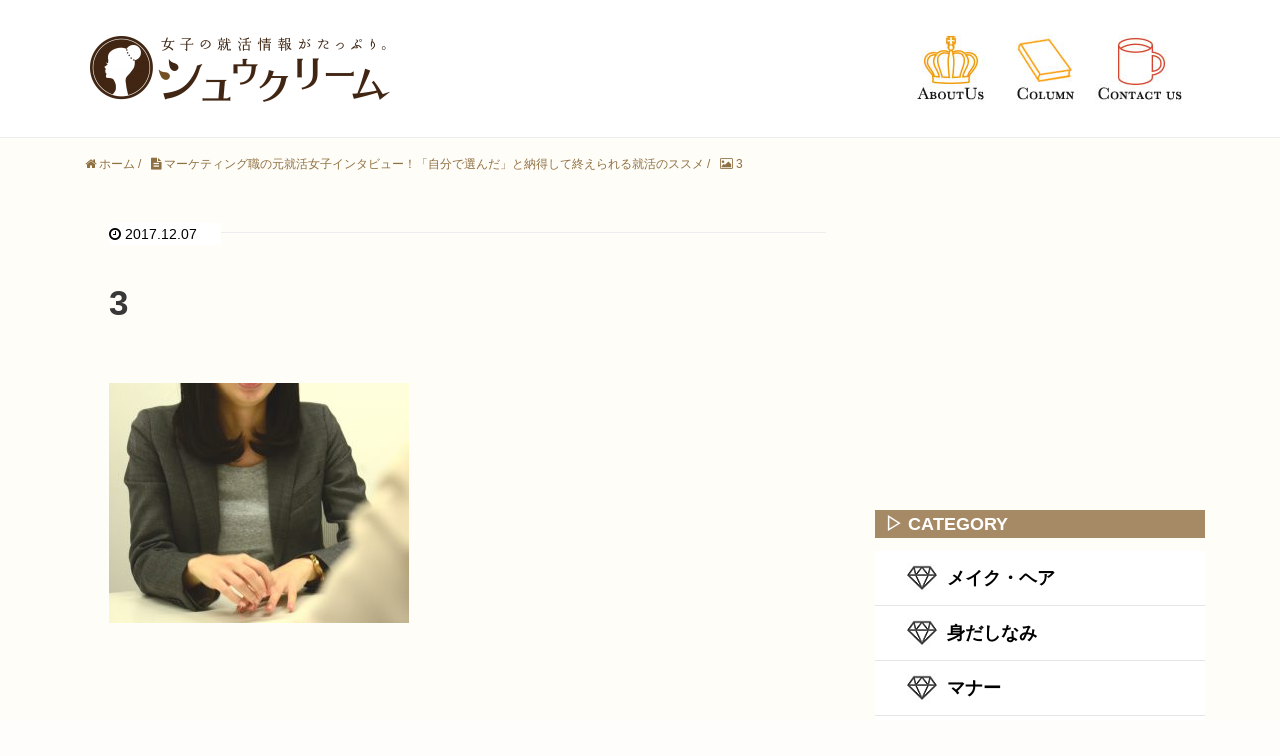

--- FILE ---
content_type: text/html; charset=UTF-8
request_url: https://shu-cream.jp/selection020/3-2/
body_size: 10132
content:
<script src="//code.jquery.com/jquery-1.11.3.min.js"></script>

<!DOCTYPE HTML>
<html lang="ja">
<head prefix="og: http://ogp.me/ns# fb: http://ogp.me/ns/fb# article: http://ogp.me/ns/article#">
  <meta charset="UTF-8">
  <title>3</title>
  <meta name="viewport" content="width=device-width, initial-scale=1, min-scale=1, max-scale=1, shrink-to-fit=no">
  <link href="https://fonts.googleapis.com/css?family=Open+Sans" rel="stylesheet">
  <script src="//code.jquery.com/jquery-1.11.3.min.js"></script>
  <!--
  <script async src="//pagead2.googlesyndication.com/pagead/js/adsbygoogle.js"></script>
  <script>

  (adsbygoogle=window.adsbygoogle||[]). push({

  google_ad_client:"ca-pub-8132499534579103",

  enable_page_level_ads:true

  });

  </script>
  -->

<meta name="keywords" content="" />
<meta name="description" content="" />
<meta name="robots" content="index" />
<meta property="fb:admins" content="1008960275844810" />
<meta property="og:title" content="3" />
<meta property="og:type" content="article" />
<meta property="og:description" content="" />
<meta property="og:url" content="https://shu-cream.jp/selection020/3-2/" />
<meta property="og:image" content="https://shu-cream.jp/wp-content/uploads/2017/09/shucream-logo_2017-150x33.png" />
<meta property="og:locale" content="ja_JP" />
<meta property="og:site_name" content="シュウクリーム｜女子の就活情報がたっぷり。" />
<link href="https://plus.google.com/" rel="publisher" />
<meta content="summary" name="twitter:card" />
<meta content="shucream_jp" name="twitter:site" />

<link rel='dns-prefetch' href='//s0.wp.com' />
<link rel='dns-prefetch' href='//secure.gravatar.com' />
<link rel='dns-prefetch' href='//s.w.org' />
<link rel="alternate" type="application/rss+xml" title="シュウクリーム｜女子の就活情報がたっぷり。 &raquo; 3 のコメントのフィード" href="https://shu-cream.jp/selection020/3-2/feed/" />
		<script type="text/javascript">
			window._wpemojiSettings = {"baseUrl":"https:\/\/s.w.org\/images\/core\/emoji\/2.3\/72x72\/","ext":".png","svgUrl":"https:\/\/s.w.org\/images\/core\/emoji\/2.3\/svg\/","svgExt":".svg","source":{"concatemoji":"https:\/\/shu-cream.jp\/wp-includes\/js\/wp-emoji-release.min.js?ver=4.8.25"}};
			!function(t,a,e){var r,i,n,o=a.createElement("canvas"),l=o.getContext&&o.getContext("2d");function c(t){var e=a.createElement("script");e.src=t,e.defer=e.type="text/javascript",a.getElementsByTagName("head")[0].appendChild(e)}for(n=Array("flag","emoji4"),e.supports={everything:!0,everythingExceptFlag:!0},i=0;i<n.length;i++)e.supports[n[i]]=function(t){var e,a=String.fromCharCode;if(!l||!l.fillText)return!1;switch(l.clearRect(0,0,o.width,o.height),l.textBaseline="top",l.font="600 32px Arial",t){case"flag":return(l.fillText(a(55356,56826,55356,56819),0,0),e=o.toDataURL(),l.clearRect(0,0,o.width,o.height),l.fillText(a(55356,56826,8203,55356,56819),0,0),e===o.toDataURL())?!1:(l.clearRect(0,0,o.width,o.height),l.fillText(a(55356,57332,56128,56423,56128,56418,56128,56421,56128,56430,56128,56423,56128,56447),0,0),e=o.toDataURL(),l.clearRect(0,0,o.width,o.height),l.fillText(a(55356,57332,8203,56128,56423,8203,56128,56418,8203,56128,56421,8203,56128,56430,8203,56128,56423,8203,56128,56447),0,0),e!==o.toDataURL());case"emoji4":return l.fillText(a(55358,56794,8205,9794,65039),0,0),e=o.toDataURL(),l.clearRect(0,0,o.width,o.height),l.fillText(a(55358,56794,8203,9794,65039),0,0),e!==o.toDataURL()}return!1}(n[i]),e.supports.everything=e.supports.everything&&e.supports[n[i]],"flag"!==n[i]&&(e.supports.everythingExceptFlag=e.supports.everythingExceptFlag&&e.supports[n[i]]);e.supports.everythingExceptFlag=e.supports.everythingExceptFlag&&!e.supports.flag,e.DOMReady=!1,e.readyCallback=function(){e.DOMReady=!0},e.supports.everything||(r=function(){e.readyCallback()},a.addEventListener?(a.addEventListener("DOMContentLoaded",r,!1),t.addEventListener("load",r,!1)):(t.attachEvent("onload",r),a.attachEvent("onreadystatechange",function(){"complete"===a.readyState&&e.readyCallback()})),(r=e.source||{}).concatemoji?c(r.concatemoji):r.wpemoji&&r.twemoji&&(c(r.twemoji),c(r.wpemoji)))}(window,document,window._wpemojiSettings);
		</script>
		<style type="text/css">
img.wp-smiley,
img.emoji {
	display: inline !important;
	border: none !important;
	box-shadow: none !important;
	height: 1em !important;
	width: 1em !important;
	margin: 0 .07em !important;
	vertical-align: -0.1em !important;
	background: none !important;
	padding: 0 !important;
}
</style>
<link rel='stylesheet' id='base-css-css'  href='https://shu-cream.jp/wp-content/themes/xeory_base/base.css?ver=4.8.25' type='text/css' media='all' />
<link rel='stylesheet' id='main-css-css'  href='https://shu-cream.jp/wp-content/themes/shu_cream/style.css?ver=4.8.25' type='text/css' media='all' />
<link rel='stylesheet' id='font-awesome-css'  href='https://shu-cream.jp/wp-content/themes/xeory_base/lib/fonts/font-awesome-4.5.0/css/font-awesome.min.css?ver=4.8.25' type='text/css' media='all' />
<link rel='stylesheet' id='contact-form-7-css'  href='https://shu-cream.jp/wp-content/plugins/contact-form-7/includes/css/styles.css?ver=4.8' type='text/css' media='all' />
<link rel='stylesheet' id='parent-style-css'  href='https://shu-cream.jp/wp-content/themes/xeory_base/style.css?ver=4.8.25' type='text/css' media='all' />
<link rel='stylesheet' id='child-style-css'  href='https://shu-cream.jp/wp-content/themes/shu_cream/style.css?ver=4.8.25' type='text/css' media='all' />
<link rel='stylesheet' id='wordpress-popular-posts-css'  href='https://shu-cream.jp/wp-content/themes/shu_cream/wpp.css?ver=3.3.4' type='text/css' media='all' />
<link rel='stylesheet' id='jetpack_css-css'  href='https://shu-cream.jp/wp-content/plugins/jetpack/css/jetpack.css?ver=5.3.4' type='text/css' media='all' />
<script type='text/javascript' src='https://shu-cream.jp/wp-includes/js/jquery/jquery.js?ver=1.12.4'></script>
<script type='text/javascript' src='https://shu-cream.jp/wp-includes/js/jquery/jquery-migrate.min.js?ver=1.4.1'></script>
<link rel='https://api.w.org/' href='https://shu-cream.jp/wp-json/' />
<link rel="EditURI" type="application/rsd+xml" title="RSD" href="https://shu-cream.jp/xmlrpc.php?rsd" />
<link rel="wlwmanifest" type="application/wlwmanifest+xml" href="https://shu-cream.jp/wp-includes/wlwmanifest.xml" /> 
<meta name="generator" content="WordPress 4.8.25" />
<link rel='shortlink' href='https://wp.me/a91j8n-qM' />
<link rel="alternate" type="application/json+oembed" href="https://shu-cream.jp/wp-json/oembed/1.0/embed?url=https%3A%2F%2Fshu-cream.jp%2Fselection020%2F3-2%2F" />
<link rel="alternate" type="text/xml+oembed" href="https://shu-cream.jp/wp-json/oembed/1.0/embed?url=https%3A%2F%2Fshu-cream.jp%2Fselection020%2F3-2%2F&#038;format=xml" />
<script type="text/javascript">
	window._wp_rp_static_base_url = 'https://wprp.zemanta.com/static/';
	window._wp_rp_wp_ajax_url = "https://shu-cream.jp/wp-admin/admin-ajax.php";
	window._wp_rp_plugin_version = '3.6.4';
	window._wp_rp_post_id = '1660';
	window._wp_rp_num_rel_posts = '6';
	window._wp_rp_thumbnails = true;
	window._wp_rp_post_title = '3';
	window._wp_rp_post_tags = [];
	window._wp_rp_promoted_content = true;
</script>
<link rel="stylesheet" href="https://shu-cream.jp/wp-content/plugins/wordpress-23-related-posts-plugin/static/themes/momma.css?version=3.6.4" />

<link rel='dns-prefetch' href='//v0.wordpress.com'/>
<style type='text/css'>img#wpstats{display:none}</style>				<!-- WordPress Popular Posts v3.3.4 -->
				<script type="text/javascript">

					var sampling_active = 0;
					var sampling_rate   = 100;
					var do_request = false;

					if ( !sampling_active ) {
						do_request = true;
					} else {
						var num = Math.floor(Math.random() * sampling_rate) + 1;
						do_request = ( 1 === num );
					}

					if ( do_request ) {

						/* Create XMLHttpRequest object and set variables */
						var xhr = ( window.XMLHttpRequest )
						  ? new XMLHttpRequest()
						  : new ActiveXObject( "Microsoft.XMLHTTP" ),
						url = 'https://shu-cream.jp/wp-admin/admin-ajax.php',
						params = 'action=update_views_ajax&token=49f0982c9a&wpp_id=1660';
						/* Set request method and target URL */
						xhr.open( "POST", url, true );
						/* Set request header */
						xhr.setRequestHeader( "Content-type", "application/x-www-form-urlencoded" );
						/* Hook into onreadystatechange */
						xhr.onreadystatechange = function() {
							if ( 4 === xhr.readyState && 200 === xhr.status ) {
								if ( window.console && window.console.log ) {
									window.console.log( xhr.responseText );
								}
							}
						};
						/* Send request */
						xhr.send( params );

					}

				</script>
				<!-- End WordPress Popular Posts v3.3.4 -->
				<style type="text/css">.broken_link, a.broken_link {
	text-decoration: line-through;
}</style>
</head>

<body id="#top" class="attachment attachment-template-default single single-attachment postid-1660 attachmentid-1660 attachment-jpeg left-content color04" itemschope="itemscope" itemtype="http://schema.org/WebPage">

  <div id="fb-root"></div>
<script>(function(d, s, id) {
  var js, fjs = d.getElementsByTagName(s)[0];
  if (d.getElementById(id)) return;
  js = d.createElement(s); js.id = id;
  js.src = "//connect.facebook.net/ja_JP/sdk.js#xfbml=1&version=v2.8&appId=";
  fjs.parentNode.insertBefore(js, fjs);
}(document, 'script', 'facebook-jssdk'));</script>

    <header id="header" role="banner" itemscope="itemscope" itemtype="http://schema.org/WPHeader">
      <div class="wrap">
        <p id="logo" itemprop="headline">
          <a href="https://shu-cream.jp"><img src="https://shu-cream.jp/wp-content/uploads/2017/09/shucream-logo_2017-300x66.png" alt="シュウクリーム｜女子の就活情報がたっぷり。" /></a>
        </p>

          <div id="header-menu-tog">
            <a href="#">
              <i class="fa fa-align-justify"></i>
            </a>
          </div>

<!-- start global nav  -->

          <nav id="gnav" role="navigation" itemscope="itemscope" itemtype="http://scheme.org/SiteNavigationElement">
<div id="gnav-container" class="gnav-container"><ul id="gnav-ul" class="clearfix"><li id="menu-item-145" class="aboutus_icon menu-item menu-item-type-post_type menu-item-object-page menu-item-has-children menu-item-145 "><a href="https://shu-cream.jp/aboutus/">▷ About us</a>
<ul  class="sub-menu">
	<li id="menu-item-547" class="menu-item menu-item-type-post_type menu-item-object-page menu-item-547 "><a href="https://shu-cream.jp/aboutus/">About us</a></li>
	<li id="menu-item-548" class="menu-item menu-item-type-custom menu-item-object-custom menu-item-548"><a href="http://www.kakehashi-skysol.co.jp/">運営会社</a></li>
</ul>
</li>
<li id="menu-item-45" class="column_icon menu-item menu-item-type-taxonomy menu-item-object-category menu-item-45 "><a href="https://shu-cream.jp/category/column/">▷ COLUMN</a></li>
<li id="menu-item-453" class="contactus_icon menu-item menu-item-type-post_type menu-item-object-page menu-item-453 "><a href="https://shu-cream.jp/contactus/">▷ ContactUs</a></li>
</ul></div>         </nav>

      </div><!-- end of wrap -->
    </header>



<script>

$( document ).ready(function() {

  $('#menu-item-453').after('<div class="menu_sns"><a href="https://twitter.com/shucream_jp" target="_blank"><img src="https://shu-cream.jp/wp-content/themes/xeory_base/lib/images/logo_twitter.jpg"></a><a href="https://www.facebook.com/shucream.jp" target="_blank"><img src="https://shu-cream.jp/wp-content/themes/xeory_base/lib/images/logo_fb.jpg"></a><a href="https://www.instagram.com/shucream.jp/" target="_blank"><img src="https://shu-cream.jp/wp-content/themes/xeory_base/lib/images/logo_insta.jpg"></a></div>');

  $('#header-menu-tog').click(function(){
    $( "#gnav" ).slideToggle( "fast", "swing", function() {
      $('#header-menu-tog').toggleClass('active');
      $('#gnav').toggleClass('active');

      $('#categories-2').toggleClass('active');
      $('#search-2').toggleClass('active');
      $('#gnav ul').toggleClass('active');
    });


  });

  var windowWidth = $( window ).width();

  if(windowWidth < 983) {
    $('#text-2 .side-title-inner').text('twitter');
  } else {
    $('#text-2 .side-title-inner').text('▷ TWITTER');
  }

});

$( window ).resize(function() {

   var windowWidth = $( window ).width();

  if(windowWidth < 983) {
    $('#text-2 .side-title-inner').text('twitter');
  } else {
    $('#text-2 .side-title-inner').text('▷ TWITTER');
  }
   
});

</script>

<div class="single_page">

  <div id="content">

    <div class="wrap">

<ol class="breadcrumb clearfix"><li itemscope="itemscope" itemtype="http://data-vocabulary.org/Breadcrumb"><a href="https://shu-cream.jp" itemprop="url"><i class="fa fa-home"></i> <span itemprop="title">ホーム</span></a> / </li><li itemscope="itemscope" itemtype="http://data-vocabulary.org/Breadcrumb"><a href="https://shu-cream.jp/selection020/" itemprop="url"><i class="fa fa-file-text"></i> <span itemprop="title">マーケティング職の元就活女子インタビュー！「自分で選んだ」と納得して終えられる就活のススメ</span></a> / </li><li><i class="fa fa-picture-o"></i> 3</li></ol>      <div id="main" class="col-md-8" role="main" itemprop="mainContentOfPage" itemscope="itemscope" itemtype="http://schema.org/Blog">
        <div class="single_content">
          <div class="main-inner">
              <article id="post-1660" class="post-1660 attachment type-attachment status-inherit hentry" itemscope="itemscope" itemtype="http://schema.org/BlogPosting" style="height: auto; float:left;">

                <header class="post-header">
                  <ul class="post-meta list-inline">
                    <li class="date updated" itemprop="datePublished" datetime="2017-12-07T21:24:45+00:00">
                      <i class="fa fa-clock-o"></i> 2017.12.07                    </li>
                  </ul>

                  <h1 class="post-title" itemprop="headline">3</h1>
                </header>

                <div class="category_page">
                  <section class="post-content" itemprop="text"><p class="attachment"><a href='https://shu-cream.jp/wp-content/uploads/2017/12/3.jpg'><img width="300" height="240" src="https://shu-cream.jp/wp-content/uploads/2017/12/3-300x240.jpg" class="attachment-medium size-medium" alt="" srcset="https://shu-cream.jp/wp-content/uploads/2017/12/3-300x240.jpg 300w, https://shu-cream.jp/wp-content/uploads/2017/12/3-150x120.jpg 150w, https://shu-cream.jp/wp-content/uploads/2017/12/3-768x614.jpg 768w, https://shu-cream.jp/wp-content/uploads/2017/12/3-268x214.jpg 268w, https://shu-cream.jp/wp-content/uploads/2017/12/3-282x226.jpg 282w, https://shu-cream.jp/wp-content/uploads/2017/12/3.jpg 1000w" sizes="(max-width: 300px) 100vw, 300px" /></a></p>
</section>
                </div>

                <div class="advertisement_sp single">
                  <script async src="//pagead2.googlesyndication.com/pagead/js/adsbygoogle.js"></script>
                  <ins class="adsbygoogle" style="display:inline-block;width:336px;height:280px" data-ad-client="ca-pub-8132499534579103" data-ad-slot="9313139002"></ins>
                  <script>
                  (adsbygoogle = window.adsbygoogle || []).push({});
                  </script>
                </div>

                <footer class="post-footer">
                  <p>▼ 関連記事をもっと見る</p>
                  <ul class="post-footer-list">
                    <li class="cat"></li>
                  </ul>
                </footer>

                   <div class="writer_info_case">
                    <div class="single-profile-avatar"><img src="https://shu-cream.jp/wp-content/uploads/2017/07/profile-150x150.jpg" width="32" height="32" alt="m.t" class="avatar avatar-32 wp-user-avatar wp-user-avatar-32 alignnone photo" /></div>
                    <div class="writer_info">ライター紹介</div>
                    <span class="vcard author post-author">
                      <span class="fn">m.t</span>
                    </span>
                    <div class="profile"><span class="authorpage-description">カケハシスカイソリューションズ4年目。マーケティング室で新商品の企画・運営を行いながら、自社の採用担当として新卒採用に携わる。好きなものは、キャンプ、フェス、映画、旅行、お酒。苦手なものは、甘いもの。</span></div>
                </div>
              </article>
 
          </div><!-- /main-inner -->
        <div class="clear"></div>
        </div><!-- /single_content -->

        <div class="single_content">
          <div class="main-inner recommend-area">
            <div class="post-loop-wrap">
              <h4 class="recommend-title"><span class="side-title-inner">▷ RECOMMEND</span></h4>
              <div class="news-case">
<div class="wp_rp_wrap  wp_rp_momma" id="wp_rp_first"><div class="wp_rp_content"><ul class="related_post wp_rp"><li data-position="0" data-poid="in-1835" data-post-type="none" ><a href="https://shu-cream.jp/looks017/"><div class="wp_rp_thumbnail"><img src="https://shu-cream.jp/wp-content/uploads/2018/01/thum-6.jpg" alt="トレンチコートが主流？女子の就活コート着用3つのポイント" width="245" height="180" /></div><header class="post-header"> <small class="wp_rp_category"> <div target="_parent" id=身だしなみ>身だしなみ</div> <div target="_parent" id=マナー>マナー</div></small><div class="wp_rp_title">トレンチコートが主流？女子の就活コート着用3つのポイント</div></header><small class="wp_rp_publish_date"><i class="fa fa-clock-o"> 2018年1月24日 UP!</i></small> </header><h5><span>▷ MORE</span></h5></a><li data-position="1" data-poid="in-1727" data-post-type="none" ><a href="https://shu-cream.jp/make017/"><div class="wp_rp_thumbnail"><img src="https://shu-cream.jp/wp-content/uploads/2017/12/thum-9.jpg" alt="ファンデ塗るべき？就活女子のベースメイクの基礎3つのポイント" width="245" height="180" /></div><header class="post-header"> <small class="wp_rp_category"> <div target="_parent" id=メイク・ヘア>メイク・ヘア</div> <div target="_parent" id=身だしなみ>身だしなみ</div></small><div class="wp_rp_title">ファンデ塗るべき？就活女子のベースメイクの基礎3つのポイント</div></header><small class="wp_rp_publish_date"><i class="fa fa-clock-o"> 2017年12月21日 UP!</i></small> </header><h5><span>▷ MORE</span></h5></a><li data-position="2" data-poid="in-1740" data-post-type="none" ><a href="https://shu-cream.jp/make018/"><div class="wp_rp_thumbnail"><img src="https://shu-cream.jp/wp-content/uploads/2017/12/thum-10.jpg" alt="いつものアイシャドウで大丈夫？就活用アイメイク3つのポイント" width="245" height="180" /></div><header class="post-header"> <small class="wp_rp_category"> <div target="_parent" id=メイク・ヘア>メイク・ヘア</div> <div target="_parent" id=身だしなみ>身だしなみ</div></small><div class="wp_rp_title">いつものアイシャドウで大丈夫？就活用アイメイク3つのポイント</div></header><small class="wp_rp_publish_date"><i class="fa fa-clock-o"> 2017年12月25日 UP!</i></small> </header><h5><span>▷ MORE</span></h5></a><li data-position="3" data-poid="in-1618" data-post-type="none" ><a href="https://shu-cream.jp/prepare003/"><div class="wp_rp_thumbnail"><img src="https://shu-cream.jp/wp-content/uploads/2017/11/thum-18.jpg" alt="女子は合同説明会に参加すべき！就活の登竜門合説の3つの参加メリット" width="245" height="180" /></div><header class="post-header"> <small class="wp_rp_category"> <div target="_parent" id=就活準備>就活準備</div></small><div class="wp_rp_title">女子は合同説明会に参加すべき！就活の登竜門合説の3つの参加メリット</div></header><small class="wp_rp_publish_date"><i class="fa fa-clock-o"> 2017年11月29日 UP!</i></small> </header><h5><span>▷ MORE</span></h5></a><li data-position="4" data-poid="in-1638" data-post-type="none" ><a href="https://shu-cream.jp/career003/"><div class="wp_rp_thumbnail"><img src="https://shu-cream.jp/wp-content/uploads/2017/12/thum.jpg" alt="総合職と一般職の違いって？女子の職種の選び方3つのポイント（基礎編）" width="245" height="180" /></div><header class="post-header"> <small class="wp_rp_category"> <div target="_parent" id=キャリア>キャリア</div> <div target="_parent" id=就活準備>就活準備</div></small><div class="wp_rp_title">総合職と一般職の違いって？女子の職種の選び方3つのポイント（基礎編）</div></header><small class="wp_rp_publish_date"><i class="fa fa-clock-o"> 2017年12月5日 UP!</i></small> </header><h5><span>▷ MORE</span></h5></a><li data-position="5" data-poid="in-1176" data-post-type="none" ><a href="https://shu-cream.jp/make009/"><div class="wp_rp_thumbnail"><img src="https://shu-cream.jp/wp-content/uploads/2017/10/thumb.jpg" alt="就活女子はメイクで変わる！3ステップで好印象を作るチークテク" width="245" height="180" /></div><header class="post-header"> <small class="wp_rp_category"> <div target="_parent" id=メイク・ヘア>メイク・ヘア</div> <div target="_parent" id=身だしなみ>身だしなみ</div></small><div class="wp_rp_title">就活女子はメイクで変わる！3ステップで好印象を作るチークテク</div></header><small class="wp_rp_publish_date"><i class="fa fa-clock-o"> 2017年10月4日 UP!</i></small> </header><h5><span>▷ MORE</span></h5></a></ul></div></div>
</div>
　           </div>
          </div>
          <div class="clear"></div>
        </div>
      </div><!-- /main -->
  <div id="side" class="col-md-4" role="complementary" itemscope="itemscope" itemtype="http://schema.org/WPSideBar">
    <div class="side-inner">
      <div class="side-widget-area">
        <div class="advertisement_pc">
          <script async src="//pagead2.googlesyndication.com/pagead/js/adsbygoogle.js"></script>
           <ins class="adsbygoogle" style="display:inline-block;width:336px;height:280px" data-ad-client="ca-pub-8132499534579103" data-ad-slot="9313139002"></ins>
          <script>
          (adsbygoogle = window.adsbygoogle || []).push({});
          </script>
        </div>
        <div class="advertisement_sp">
          <script async src="//pagead2.googlesyndication.com/pagead/js/adsbygoogle.js"></script>
           <ins class="adsbygoogle" style="display:inline-block;width:336px;height:280px" data-ad-client="ca-pub-8132499534579103" data-ad-slot="9313139002"></ins>
          <script>
          (adsbygoogle = window.adsbygoogle || []).push({});
          </script>
        </div>

      <div id="categories-2" class="widget_categories side-widget"><div class="side-widget-inner"><h4 class="side-title"><span class="side-title-inner">▷ CATEGORY</span></h4>		<ul>
	<li class="cat-item cat-item-11"><a href="https://shu-cream.jp/category/column/beauty/" >メイク・ヘア</a>
</li>
	<li class="cat-item cat-item-12"><a href="https://shu-cream.jp/category/column/appearance/" >身だしなみ</a>
</li>
	<li class="cat-item cat-item-13"><a href="https://shu-cream.jp/category/column/manners/" >マナー</a>
</li>
	<li class="cat-item cat-item-15"><a href="https://shu-cream.jp/category/column/selection/" title="選考対策">選考対策</a>
</li>
	<li class="cat-item cat-item-16"><a href="https://shu-cream.jp/category/column/career/" >キャリア</a>
</li>
	<li class="cat-item cat-item-17"><a href="https://shu-cream.jp/category/column/jobs/" >就活準備</a>
</li>
	<li class="cat-item cat-item-18"><a href="https://shu-cream.jp/category/column/intern/" >インターン</a>
</li>
	<li class="cat-item cat-item-19"><a href="https://shu-cream.jp/category/column/travel/" >移動と宿泊</a>
</li>
	<li class="cat-item cat-item-20"><a href="https://shu-cream.jp/category/column/goods/" >就活グッズ</a>
</li>
	<li class="cat-item cat-item-21"><a href="https://shu-cream.jp/category/column/etc/" >その他</a>
</li>
		</ul>
</div></div><div id="search-2" class="widget_search side-widget"><div class="side-widget-inner"><h4 class="side-title"><span class="side-title-inner">▷ SEARCH</span></h4><form role="search" method="get" id="searchform" action="https://shu-cream.jp/" >
  <div>
  <input type="text" value="" name="s" id="s" />
  <button type="submit" id="searchsubmit"></button>
  </div>
  </form></div></div>
<!-- WordPress Popular Posts Plugin v3.3.4 [W] [weekly] [views] [regular] -->
<div id="wpp-2" class="popular-posts side-widget"><div class="side-widget-inner">
<h4 class="side-title"><span class="side-title-inner">▷ RANKING</span></h4>
<ul class="wpp-list">
<li><a href="https://shu-cream.jp/item001/" title="面接で女子が持っておくべき就活の持ち物15選-チェックリスト付！-" class="wpp-post-title" target="_self"><div  title="面接で女子が持っておくべき就活の持ち物15選-チェックリスト付！-" target="_self"><img src="https://shu-cream.jp/wp-content/uploads/wordpress-popular-posts/943-featured-245x180.jpg" width="245" height="180" title="面接で女子が持っておくべき就活の持ち物15選-チェックリスト付！-" alt="面接で女子が持っておくべき就活の持ち物15選-チェックリスト付！-" class="wpp-thumbnail wpp_cached_thumb wpp_featured" /></div> 面接で女子が持っておくべき就活の持ち物15選-チェックリスト付！-</a></li>
<li><a href="https://shu-cream.jp/looks005/" title="マフラーや手袋はいつ外す？就活女子の冬の装い３つのマナー" class="wpp-post-title" target="_self"><div  title="マフラーや手袋はいつ外す？就活女子の冬の装い３つのマナー" target="_self"><img src="https://shu-cream.jp/wp-content/uploads/wordpress-popular-posts/1413-featured-245x180.jpg" width="245" height="180" title="マフラーや手袋はいつ外す？就活女子の冬の装い３つのマナー" alt="マフラーや手袋はいつ外す？就活女子の冬の装い３つのマナー" class="wpp-thumbnail wpp_cached_thumb wpp_featured" /></div> マフラーや手袋はいつ外す？就活女子の冬の装い３つのマナー</a></li>
<li><a href="https://shu-cream.jp/looks008/" title="就活の「私服OK」で何着る？女子のNGな私服とオススメコーデ5選" class="wpp-post-title" target="_self"><div  title="就活の「私服OK」で何着る？女子のNGな私服とオススメコーデ5選" target="_self"><img src="https://shu-cream.jp/wp-content/uploads/wordpress-popular-posts/1455-featured-245x180.jpg" width="245" height="180" title="就活の「私服OK」で何着る？女子のNGな私服とオススメコーデ5選" alt="就活の「私服OK」で何着る？女子のNGな私服とオススメコーデ5選" class="wpp-thumbnail wpp_cached_thumb wpp_featured" /></div> 就活の「私服OK」で何着る？女子のNGな私服とオススメコーデ5選</a></li>
<li><a href="https://shu-cream.jp/looks016/" title="冬のインターン、何着て行く？失敗しない女子の「私服」コーデ３選" class="wpp-post-title" target="_self"><div  title="冬のインターン、何着て行く？失敗しない女子の「私服」コーデ３選" target="_self"><img src="https://shu-cream.jp/wp-content/uploads/wordpress-popular-posts/1756-featured-245x180.jpg" width="245" height="180" title="冬のインターン、何着て行く？失敗しない女子の「私服」コーデ３選" alt="冬のインターン、何着て行く？失敗しない女子の「私服」コーデ３選" class="wpp-thumbnail wpp_cached_thumb wpp_featured" /></div> 冬のインターン、何着て行く？失敗しない女子の「私服」コーデ３選</a></li>
<li><a href="https://shu-cream.jp/looks014/" title="【スーツにコート、手袋マフラー】女子の就活用身だしなみ３つのポイント" class="wpp-post-title" target="_self"><div  title="【スーツにコート、手袋マフラー】女子の就活用身だしなみ３つのポイント" target="_self"><img src="https://shu-cream.jp/wp-content/uploads/wordpress-popular-posts/1587-featured-245x180.jpg" width="245" height="180" title="【スーツにコート、手袋マフラー】女子の就活用身だしなみ３つのポイント" alt="【スーツにコート、手袋マフラー】女子の就活用身だしなみ３つのポイント" class="wpp-thumbnail wpp_cached_thumb wpp_featured" /></div> 【スーツにコート、手袋マフラー】女子の就活用身だしなみ３つのポイント</a></li>
<li><a href="https://shu-cream.jp/looks017/" title="トレンチコートが主流？女子の就活コート着用3つのポイント" class="wpp-post-title" target="_self"><div  title="トレンチコートが主流？女子の就活コート着用3つのポイント" target="_self"><img src="https://shu-cream.jp/wp-content/uploads/wordpress-popular-posts/1835-featured-245x180.jpg" width="245" height="180" title="トレンチコートが主流？女子の就活コート着用3つのポイント" alt="トレンチコートが主流？女子の就活コート着用3つのポイント" class="wpp-thumbnail wpp_cached_thumb wpp_featured" /></div> トレンチコートが主流？女子の就活コート着用3つのポイント</a></li>
<li><a href="https://shu-cream.jp/looks004/" title="就活女子のコートは？トレンチ？色は？失敗しない就活コートのコツ" class="wpp-post-title" target="_self"><div  title="就活女子のコートは？トレンチ？色は？失敗しない就活コートのコツ" target="_self"><img src="https://shu-cream.jp/wp-content/uploads/wordpress-popular-posts/1404-featured-245x180.jpg" width="245" height="180" title="就活女子のコートは？トレンチ？色は？失敗しない就活コートのコツ" alt="就活女子のコートは？トレンチ？色は？失敗しない就活コートのコツ" class="wpp-thumbnail wpp_cached_thumb wpp_featured" /></div> 就活女子のコートは？トレンチ？色は？失敗しない就活コートのコツ</a></li>
<li><a href="https://shu-cream.jp/make011/" title="ロングもショートもどんな髪型もOK！就活女子にオススメの４つのヘアアレンジ" class="wpp-post-title" target="_self"><div  title="ロングもショートもどんな髪型もOK！就活女子にオススメの４つのヘアアレンジ" target="_self"><img src="https://shu-cream.jp/wp-content/uploads/wordpress-popular-posts/1243-featured-245x180.jpg" width="245" height="180" title="ロングもショートもどんな髪型もOK！就活女子にオススメの４つのヘアアレンジ" alt="ロングもショートもどんな髪型もOK！就活女子にオススメの４つのヘアアレンジ" class="wpp-thumbnail wpp_cached_thumb wpp_featured" /></div> ロングもショートもどんな髪型もOK！就活女子にオススメの４つのヘアアレンジ</a></li>
<li><a href="https://shu-cream.jp/selection008/" title="１回５分で好感度アップ！就活女子が気を付けたいスーツのお手入れ" class="wpp-post-title" target="_self"><div  title="１回５分で好感度アップ！就活女子が気を付けたいスーツのお手入れ" target="_self"><img src="https://shu-cream.jp/wp-content/uploads/wordpress-popular-posts/1037-featured-245x180.jpg" width="245" height="180" title="１回５分で好感度アップ！就活女子が気を付けたいスーツのお手入れ" alt="１回５分で好感度アップ！就活女子が気を付けたいスーツのお手入れ" class="wpp-thumbnail wpp_cached_thumb wpp_featured" /></div> １回５分で好感度アップ！就活女子が気を付けたいスーツのお手入れ</a></li>
<li><a href="https://shu-cream.jp/make015/" title="面接でまつエクはOK?!最終面接にも付けられるまつエクの3つの選び方" class="wpp-post-title" target="_self"><div  title="面接でまつエクはOK?!最終面接にも付けられるまつエクの3つの選び方" target="_self"><img src="https://shu-cream.jp/wp-content/uploads/wordpress-popular-posts/1673-featured-245x180.jpg" width="245" height="180" title="面接でまつエクはOK?!最終面接にも付けられるまつエクの3つの選び方" alt="面接でまつエクはOK?!最終面接にも付けられるまつエクの3つの選び方" class="wpp-thumbnail wpp_cached_thumb wpp_featured" /></div> 面接でまつエクはOK?!最終面接にも付けられるまつエクの3つの選び方</a></li>

</ul>
</div></div>
<!-- End WordPress Popular Posts Plugin v3.3.4 -->
<div id="text-2" class="widget_text side-widget"><div class="side-widget-inner"><h4 class="side-title"><span class="side-title-inner">▷ TWITTER</span></h4>			<div class="textwidget"><p><a class="twitter-timeline" href="https://twitter.com/shucream_jp" data-lang="ja" data-width="330" data-height="400" data-theme="light" data-chrome="”nofooter”">Tweets by shucream_jp</a> <script async src="//platform.twitter.com/widgets.js" charset="utf-8"></script></p>
<style>
.timeline-Footer {<br />
  display: none;<br />
}<br />
</style>
</div>
		</div></div>
      </div><!-- //side-widget-area -->

    </div>
  </div><!-- /side -->    </div><!-- /wrap -->
  </div><!-- /content -->
</div><!-- /single_page -->

<footer id="footer">
  <div class="footer-02">
    <div class="wrap">

      <div class="main_logo">
          <a href="https://shu-cream.jp"><img src="https://shu-cream.jp/wp-content/themes/xeory_base/lib/images/logo.png"></a>
      </div>
<nav class="menu-bottom-container"><ul id="footer-nav" class=""><li id="menu-item-189" class="menu-item menu-item-type-taxonomy menu-item-object-category menu-item-has-children menu-item-189 column"><a href="https://shu-cream.jp/category/column/">Column</a>
<ul  class="sub-menu">
	<li id="menu-item-194" class="menu-item menu-item-type-taxonomy menu-item-object-category menu-item-194 beauty"><a href="https://shu-cream.jp/category/column/beauty/">メイク・ヘア</a></li>
	<li id="menu-item-198" class="menu-item menu-item-type-taxonomy menu-item-object-category menu-item-198 appearance"><a href="https://shu-cream.jp/category/column/appearance/">身だしなみ</a></li>
	<li id="menu-item-193" class="menu-item menu-item-type-taxonomy menu-item-object-category menu-item-193 manners"><a href="https://shu-cream.jp/category/column/manners/">マナー</a></li>
	<li id="menu-item-199" class="menu-item menu-item-type-taxonomy menu-item-object-category menu-item-199 selection"><a href="https://shu-cream.jp/category/column/selection/">選考対策</a></li>
	<li id="menu-item-191" class="menu-item menu-item-type-taxonomy menu-item-object-category menu-item-191 career"><a href="https://shu-cream.jp/category/column/career/">キャリア</a></li>
	<li id="menu-item-196" class="menu-item menu-item-type-taxonomy menu-item-object-category menu-item-196 jobs"><a href="https://shu-cream.jp/category/column/jobs/">就活準備</a></li>
	<li id="menu-item-190" class="menu-item menu-item-type-taxonomy menu-item-object-category menu-item-190 intern"><a href="https://shu-cream.jp/category/column/intern/">インターン</a></li>
	<li id="menu-item-197" class="menu-item menu-item-type-taxonomy menu-item-object-category menu-item-197 travel"><a href="https://shu-cream.jp/category/column/travel/">移動と宿泊</a></li>
	<li id="menu-item-195" class="menu-item menu-item-type-taxonomy menu-item-object-category menu-item-195 goods"><a href="https://shu-cream.jp/category/column/goods/">就活グッズ</a></li>
	<li id="menu-item-192" class="menu-item menu-item-type-taxonomy menu-item-object-category menu-item-192 etc"><a href="https://shu-cream.jp/category/column/etc/">その他</a></li>
</ul>
</li>
<li id="menu-item-188" class="menu-item menu-item-type-post_type menu-item-object-page menu-item-has-children menu-item-188 "><a href="https://shu-cream.jp/aboutus/">About us</a>
<ul  class="sub-menu">
	<li id="menu-item-360" class="menu-item menu-item-type-post_type menu-item-object-page menu-item-360 "><a href="https://shu-cream.jp/aboutus/">About us</a></li>
	<li id="menu-item-410" class="kakehashi_url2 menu-item menu-item-type-custom menu-item-object-custom menu-item-410"><a href="http://www.kakehashi-skysol.co.jp/">運営会社</a></li>
	<li id="menu-item-408" class="kakehashi_url menu-item menu-item-type-custom menu-item-object-custom menu-item-408"><a href="https://www.kakehashi-skysol.co.jp/others/privacy">プライバシーポリシー</a></li>
</ul>
</li>
<li id="menu-item-454" class="menu-item menu-item-type-post_type menu-item-object-page menu-item-454 "><a href="https://shu-cream.jp/contactus/">Contact us</a></li>
</ul></nav>      <!-- カケハシサイトのバナー -->
      <div class="kakehashi_img">
        <!-- <div id="kakehashi">
          <a href="http://www.kakehashi-agent.jp/" target="_blank">
            <img src="/wp-content/themes/shu_cream/lib/images/logo_kakehashi_agent.png">
          </a>
        </div> -->

        <div id="meet-bowl">
          <a href="https://www.meet-bowl.com" target="_blank">
            <img src="https://shu-cream.jp/wp-content/themes/shu_cream/lib/images/logo_meet_bowl.png">
          </a>
        </div>

        <div id="shimacam">
          <a href="http://www.shimacam.com/index.php" target="_blank">
            <img src="https://shu-cream.jp/wp-content/themes/shu_cream/lib/images/logo_shima_cam.png">
          </a>
        </div>
      </div>

      <div class="kakehashi_img_sp">
        <div id="slider">
          <figure class="w3-container">
            <!-- <a href="http://www.kakehashi-agent.jp/" target="_blank"><img class="mySlides w3-center w3-animate-right" src="/wp-content/themes/shu_cream/lib/images/logo_kakehashi_agent.png"></a> -->
            <a href="https://www.meet-bowl.com" target="_blank"><img class="mySlides w3-center w3-animate-right" src="https://shu-cream.jp/wp-content/themes/shu_cream/lib/images/logo_meet_bowl.png"></a>
            <a href="http://www.shimacam.com/index.php" target="_blank"><img class="mySlides w3-center w3-animate-right" src="https://shu-cream.jp/wp-content/themes/shu_cream/lib/images/logo_shima_cam.png"></a>
          </figure>
        </div>
        <div class="nav">
          <a class="w3-button w3-display-left prev" onclick="plusDivs(-1)">&#10094;</a>
          <a class="w3-button w3-display-right next" onclick="plusDivs(+1)">&#10095;</a>
        </div>
      </div>

      <!-- シュウクリームのSNS -->
      <div id="header-sns">
        <li><a href="https://twitter.com/shucream_jp" target="_blank">
          <img src="https://shu-cream.jp/wp-content/themes/xeory_base/lib/images/logo_twitter.jpg" alt="twitter">
        </a></li>

        <li><a href="https://www.facebook.com/shucream.jp" target="_blank">
          <img src="https://shu-cream.jp/wp-content/themes/xeory_base/lib/images/logo_fb.jpg" alt="facebook">
        </a></li>

        <li><a href="https://www.instagram.com/shucream.jp/" target="_blank">
          <img src="https://shu-cream.jp/wp-content/themes/xeory_base/lib/images/logo_insta.jpg" alt="instagram">
        </a></li>
      </div> <!-- end of header-sns -->

      <p class="footer-copy">
        © Copyright 2025 シュウクリーム｜女子の就活情報がたっぷり。. All rights reserved.
      </p>

    </div><!-- /wrap -->
  </div><!-- /footer-02 -->
</footer>

<a href="#" class="pagetop">
  <span>
    <i class="fa fa-angle-up"></i>
  </span>
</a>

	<div style="display:none">
	<div class="grofile-hash-map-ac0e593d09607b0b5202d28349577e7f">
	</div>
	</div>
  <script src="https://apis.google.com/js/platform.js" async defer>
    {lang: 'ja'}
  </script><script type='text/javascript'>
/* <![CDATA[ */
var wpcf7 = {"apiSettings":{"root":"https:\/\/shu-cream.jp\/wp-json\/","namespace":"contact-form-7\/v1"},"recaptcha":{"messages":{"empty":"\u3042\u306a\u305f\u304c\u30ed\u30dc\u30c3\u30c8\u3067\u306f\u306a\u3044\u3053\u3068\u3092\u8a3c\u660e\u3057\u3066\u304f\u3060\u3055\u3044\u3002"}}};
/* ]]> */
</script>
<script type='text/javascript' src='https://shu-cream.jp/wp-content/plugins/contact-form-7/includes/js/scripts.js?ver=4.8'></script>
<script type='text/javascript' src='https://s0.wp.com/wp-content/js/devicepx-jetpack.js?ver=202551'></script>
<script type='text/javascript' src='https://secure.gravatar.com/js/gprofiles.js?ver=2025Decaa'></script>
<script type='text/javascript'>
/* <![CDATA[ */
var WPGroHo = {"my_hash":""};
/* ]]> */
</script>
<script type='text/javascript' src='https://shu-cream.jp/wp-content/plugins/jetpack/modules/wpgroho.js?ver=4.8.25'></script>
<script type='text/javascript' src='https://shu-cream.jp/wp-content/themes/xeory_base/lib/js/jquery.pagetop.js?ver=4.8.25'></script>
<script type='text/javascript' src='https://shu-cream.jp/wp-includes/js/wp-embed.min.js?ver=4.8.25'></script>
<script type='text/javascript' src='https://stats.wp.com/e-202551.js' async defer></script>
<script type='text/javascript'>
	_stq = window._stq || [];
	_stq.push([ 'view', {v:'ext',j:'1:5.3.4',blog:'133298907',post:'1660',tz:'9',srv:'shu-cream.jp'} ]);
	_stq.push([ 'clickTrackerInit', '133298907', '1660' ]);
</script>


<script>

(function($){
  $(function(){

      $(".sub-menu").css();

      $("#gnav-ul li").hover(function(){
        $(this).children('ul').fadeIn('fast');
      }, function(){
        $(this).children('ul').fadeOut('fast');
      });
// スマホトグルメニュー

      $('#gnav').removeClass('active');

    $('#header-menu-tog a').click(function(){
      $('#gnav').toggleClass('active');
    });
  });

})(jQuery);

var slideIndex = 0;
carousel();
showDivs(slideIndex+1);

function carousel() {
    var i;
    var x = document.getElementsByClassName("mySlides");
    for (i = 0; i < x.length; i++) {
      x[i].style.display = "none"; 
    }
    slideIndex++;
    if (slideIndex > x.length) {slideIndex = 1} 
    x[slideIndex-1].style.display = "block"; 
    setTimeout(carousel, 5000); // Change image every 2 seconds
}

function plusDivs(n) {
    showDivs(slideIndex += n);
}

function showDivs(n) {
    var i;
    var x = document.getElementsByClassName("mySlides");
    if (n > x.length) {slideIndex = 1} 
    if (n < 1) {slideIndex = x.length} ;
    for (i = 0; i < x.length; i++) {
        x[i].style.display = "none"; 
    }
    x[slideIndex-1].style.display = "block"; 
}

</script>
</body>
</html>

<script type="text/javascript">

$( document ).ready(function() {

  var ranking_list = $('.popular-posts.side-widget').find('li');

  $(ranking_list[0]).append('<div class="ranking_icon" id="ranking_icon1"></div>');
  $(ranking_list[1]).append('<div class="ranking_icon" id="ranking_icon2"></div>');
  $(ranking_list[2]).append('<div class="ranking_icon" id="ranking_icon3"></div>');
  $(ranking_list[3]).append('<div class="ranking_icon" id="ranking_icon4"></div>');
  $(ranking_list[4]).append('<div class="ranking_icon" id="ranking_icon5"></div>');
  $(ranking_list[5]).append('<div class="ranking_icon" id="ranking_icon6"></div>');
  $(ranking_list[6]).append('<div class="ranking_icon" id="ranking_icon7"></div>');
  $(ranking_list[7]).append('<div class="ranking_icon" id="ranking_icon8"></div>');
  $(ranking_list[8]).append('<div class="ranking_icon" id="ranking_icon9"></div>');
  $(ranking_list[9]).append('<div class="ranking_icon" id="ranking_icon10"></div>');

  $('.post-content > p').find('a').each(function(i, e){
    var link = $(this).attr("href");
    var check = link.indexOf('shu-cream');

    if(check == -1) {
      $(this).attr("target", "_blank");
    }
    
  });

  var align_none = $('.alignnone').parent('p');

  $(align_none).each(function(index) {
    $(this).css('width', 'auto');
    $(this).css('margin-right', '1em');
  });

});

</script>

--- FILE ---
content_type: text/html; charset=UTF-8
request_url: https://shu-cream.jp/wp-admin/admin-ajax.php
body_size: -97
content:
WPP: OK. Execution time: 0.002141 seconds

--- FILE ---
content_type: text/html; charset=utf-8
request_url: https://www.google.com/recaptcha/api2/aframe
body_size: 268
content:
<!DOCTYPE HTML><html><head><meta http-equiv="content-type" content="text/html; charset=UTF-8"></head><body><script nonce="ZYfyInGUnCP7G8uLItmPBA">/** Anti-fraud and anti-abuse applications only. See google.com/recaptcha */ try{var clients={'sodar':'https://pagead2.googlesyndication.com/pagead/sodar?'};window.addEventListener("message",function(a){try{if(a.source===window.parent){var b=JSON.parse(a.data);var c=clients[b['id']];if(c){var d=document.createElement('img');d.src=c+b['params']+'&rc='+(localStorage.getItem("rc::a")?sessionStorage.getItem("rc::b"):"");window.document.body.appendChild(d);sessionStorage.setItem("rc::e",parseInt(sessionStorage.getItem("rc::e")||0)+1);localStorage.setItem("rc::h",'1765903294136');}}}catch(b){}});window.parent.postMessage("_grecaptcha_ready", "*");}catch(b){}</script></body></html>

--- FILE ---
content_type: text/css
request_url: https://shu-cream.jp/wp-content/themes/shu_cream/style.css?ver=4.8.25
body_size: 7378
content:
/*
Theme Name: shu-cream
Description: Theme of xeory_base Child Theme
Theme URI: 
Author: jihye
Author URI: 
Template: xeory_base
Version: 1.0.0
*/
@import url("./../xeory_base/style.css");

@charset "UTF-8";


/* all display
-------------------------------------------------- */
.wrap {
  width: 100%;
  max-width: 1130px;
  padding: 0;
}

.main-inner {
  margin-right: 340px;
}

.left-content #main {
  padding: 0;
}

.left-content .main-inner {
  float: left;
  width: 100%;
  margin-right: 0px;
  padding-right: 335px;
}

.left-content #side {
  width: 330px;
  margin-left: -330px;
}

.single_content .main-inner {
  padding-right: 345px;
}

.menu_sns {
  display: none;
}

#post-404 {
  width: 98%;
  float: left;
  margin-right: 335px;
}

.widget_text .side-title {
  display: none;
}

.advertisement_pc {
    width: 100%;
    height: auto;
    margin-bottom: 40px;
}

.advertisement_sp, .singe_banner {
  display: none;
}

div.sharedaddy h3.sd-title {
  display: none !important;
}

.pagination span, .pagination a {
  display: table;
  height: 50px;
}
.pagination a i {
  display: table-cell;
  vertical-align: middle;
}
body.single .advertisement_sp.single {
  display: block;
  width: 100%;
  margin-bottom: 2rem;
  text-align: center;
}
.side-widget {
  text-align: right;
}
iframe.wp-embedded-content {
  width:100%;
}
.single_page .page_navi {
  position: relative;
  margin-right: 345px;
  padding: 2rem 0;
  text-align: center;
}
body.color04 .post-footer ul li a {
  position: relative;
  z-index: 1;
  display: inline-block;
  color: #ffffff;
  background-color: #887153;
  text-align: center;
  height: auto;
  line-height: 34px;
  font-size: 14px;
  border: 1px solid;
  padding: 0 20px;
  text-transform: uppercase;
  border-radius: 4px;
  font-weight: bold;
}
body.color04 .post-footer ul li a:hover {
  color: #725834;
  background-color: #ffffff;
}
body.color04 .post-footer p {
	margin-bottom: 0.5rem;
	font-weight: bold;
}
article.post {
  margin-bottom: 70px;
}

/* ----------------------------------------
* レスポンシブ
* ~ / 1200px / 991px / 767px 
* desctop / laptop / tablet / phone
---------------------------------------- */
@media screen and (max-width: 1200px) {
  /* laptop */
  .wrap, .one-column #content .wrap {
    margin-left: 30px;
    margin-right: 30px;
    width: auto;
  }
  .banner {
    padding-right: 340px !important;
  }
  .b_banner {
    width: 49% !important;
    margin: 0 1% 1% 0 !important;
  }
  .s_banner {
    width: 32.3% !important;
    margin: 0 1% 1% 0 !important;
  }
  .side-widget ul li {
    font-size: 12px !important;
  }
  .menu_sns {
    display: none;
  }
  .main-img article.post {
    height: 100% !important;
  }
  /* laptop end */
}

@media screen and (max-width: 991px) {
  /* tablet */
  .left-content .main-inner,
  .right-content .main-inner {
    padding: 0;
  }
  .left-content #side,
  .right-content #side {
    width: 100%;
    float: none;
    margin: 0;
    padding-top: 0;
  }
  .main-img {
    width: 100%;
    height: 25%;
  }
  .main-img .post-thumbnail {
    width: 40%;
    height: 100%;
  }
  .main-img .post-header{
    width: 60%;
    height: auto;
  }
  .main-img .post-title {
    font-size: 18px;
    margin:20px 0;
  }
  .main-img .post-meta li {
    font-size: 15px;
    left: 40%;
  }
  .banner {
    padding-right: 0 !important;
  }
  .b_banner {
    width: 49%;
    height: 10%;
    margin: 0 1% 1% 0;
    font-size: 30px;
    font-weight: bold;
  }
  .s_banner {
    width: 32.3%;
    height: 10%;
    font-size: 30px;
    margin: 0 1% 1% 0;
  }
  #categories-2, #search-2, #wpp-2 {
    display: none;
  }
  #categories-2.active {
    position: fixed;
    top: 180px;
    right: 30px;
    z-index: 10;
    width: 242px;
    padding: 0;
    display: inline;
  }
  #search-2.active {
    position: fixed;
    top: 90px;
    right: 30px;
    z-index: 10;
    width: 242px;
    padding: 0;
    display: inline;
  }
  #text-2 {
    float: left;
    position: absolute;
    left: 0px;
    bottom: 0px;
    width: 60%;
    max-width: 60%;
    margin: 0 20%;
  }
  #text-2 .side-title {
    display: block;
    float: left;
    width: 300px;
    background: url(lib/images/logo_twitter.jpg?1418372717) left center no-repeat;
    color: rgb(41, 145, 233);
  }
  #text-2 .side-title-inner {
    padding-left: 30px;
  }
  #twitter-widget-0 {
    min-width: 100% !important;
    max-width: 100% !important;
  }
  .main_logo {
    width: 40%;
    height: auto;
  }
  .main_logo img {
    width: 110px;
    margin: 0 auto;
    height: 110px;
  }
  #menu-item-189 {
    width: 220px !important;
  }
  #menu-item-188 {
    width: 170px !important;
  }
  #menu-item-454 {
    position: absolute;
    top: 170px;
    left: 455px;
  }
  #menu-item-453 {
    top: 35px;
  }
  #content {
    margin-top: 80px;
  }
  #content .wrap {
    position: relative;
  }
  #search-2 .side-title, #categories-2 .side-title{
    background: none;
    padding-left: 0;
    margin: 0 0 5px;
  }
  #gnav ul {
    display: none;
    top: 490px;
    position: fixed;
    width: 250px;
    right: 30px;
    background: none;
  }
  #gnav ul.active {
    display: block;
  }
  .widget_categories a {
    font-size: 15px !important;
    background: none !important;
    margin: 0;
    text-align: left;
    padding: 0 !important;
    color: white !important;
    font-weight: 500 !important;
  }
  .side-widget-inner ul{
    background: none;
  }
  .side-widget ul li {
    border-bottom: 0px !important;
    padding: 2px 0 !important;
  }
  #gnav li {
    font-size: 18px !important;
  }
  #gnav li a {
    background: none !important;
  }
  #gnav ul li a {
    display: block;
    border-top: none;
    padding: 12px 8px;
    color: white !important;
    background: #fff;
    text-decoration: none;
    -webkit-transition: background .3s ease-in-out;
    transition: background .3s ease-in-out;
    border-bottom: 0px #e5e5e5 solid;
    font-weight: bold;
  }
  .menu_sns {
    display: block;
    float: left;
    top: 615px;
    right: 25px;
    position: fixed;
    z-index: 10;
  }
  .menu_sns img {
    margin-left: 10px;
    border-radius: 100px;
  }
  body.color04 article.page {
    margin-right: 0 !important;
  }
  .page_page .post-thumbnail img {
    height: auto !important;
  }
  .page_page #text-2, .single_page #text-2{
    display: none; 
  }
  .writer_info {
    width: 60% !important;
  }
  body.color04 .post-author {
    width: 65% !important;
    margin-left: 180px !important;
    padding: 5px 20px !important;
  }
  .profile {
    padding-right: 15%;
  }
   #post-404 {
    width: 100% !important;
  }
  #post-404 .post-content {
    padding: 0 14px 42px !important;
  }
  #footer .wrap {
    margin: 0px;
  }
  .wrap, .one-column #content .wrap {
    margin-left: 20px;
    margin-right: 20px;
  }
  .pagetop {
    right: 30px;
    bottom: 30px;
  }
  #side {
    position: absolute;
    bottom: 0px;
  }
  body.home #wpp-2 {
    display: block;
    position: absolute;
    bottom: 1550px;
    padding-bottom: 0px;
  }
  .side-widget .side-title {
    width: 300px;
  }

  body.color04 .side-widget ul li {
    padding: 1%;
  }

  .popular-posts ul li {
    display: inline-block;
    width: 31.8%;
    height: 260px;
    margin: 0 1% 15px 0;
    padding: 5px !important;
    background-color: #ffffff;
    border: 1px solid #e5e5e5;
    border-bottom: 1px solid #e5e5e5 !important;
    font-size: 14px !important;
    font-weight: bold;
  }

  .popular-posts ul li a {
    color: #000000 !important;
  }

  .popular-posts .wpp-list div {
    width: 100% !important;
    height: auto;
    max-height: 180px;
    margin: 0px 0px 15px 0px;
  }

  .popular-posts .wpp-list img {
    float: none;
    display: block;
    width: 100%;
    max-width: 245px;
    height: auto;
    max-height: 180px;
    padding: 2px;
    margin: 0 auto;
  }

  .popular-posts ul li:nth-child(7),
  .popular-posts ul li:nth-child(8),
  .popular-posts ul li:nth-child(9),
  .popular-posts ul li:nth-child(10) {
    display: none !important;
  }
  body.home .banner {
    float: left;
    margin-top: 950px;
    margin-bottom: 520px;
  }
  body.archive .banner {
    float: left;
    margin-top: 270px;
    margin-bottom: 520px;
  }
  #ranking_icon1, #ranking_icon2, #ranking_icon3, #ranking_icon4, #ranking_icon5,
  #ranking_icon6, #ranking_icon7, #ranking_icon8, #ranking_icon9, #ranking_icon10 {
    width: 45px !important;
    height: 50px !important;
    background-size: 45px !important;
  }
  #footer #header-sns {
    right: 21% !important;
  }
  body.single #footer #header-sns {
    right: 3% !important;
  }
  .page #footer #header-sns, .single_page #footer #header-sns {
    display: none;
  }
  .advertisement_pc {
    display: none;
  }
  body.home .advertisement_sp {
    display: block;
    position: absolute;
    bottom: 1250px;
    width: 100%;
    text-align: center;
  }
  body.archive .advertisement_sp {
    display: block;
    position: absolute;
    bottom: 1210px;
    width: 100%;
    text-align: center;
  }
  body.page-id-144 .advertisement_sp {
    display: block;
    position: absolute;
    bottom: 770px;
    width: 100%;
    text-align: center;
  }
  body.page-id-144 .banner {
    margin-top: 250px;
  }
  #banner-title {
    display: block !important;
  }
  .singe_banner {
    display: block;
    float: left;
    width: 100%;
    margin-bottom: 5%;
  }
  .single_page .page_navi {
    margin-right: 0;
  }
  /* tablet end */
}
@media screen and (max-width: 767px) {
  /* phone */
  .main-img {
    width: 100% !important;
    height: auto !important;
  }
  .main-img .post-thumbnail {
    width: 245px !important;  
  }
  .main-img .post-meta li {
    left: 245px !important;
  }
  .banner div {
    width: 100% !important;
    height: 70px;
    background-size: 100% !important;
  }
  #footer-nav .sub-menu {
    display: none;
  }
  #footer-nav li {
    position: absolute;
  }
  #menu-item-189 {
    top: 80px;
  }
  #menu-item-454 {
    left: 170px;
    top: 130px;
  }
  .main_logo {
    width: 110px !important;
    height: 110px !important;
  }
  #footer-nav li a {
    font-size: 20px !important;
  }
  #kakehashi {
    top: 70px;
    right: 10px !important;
  }
  #kakehashi img {
    height: 35px;
  }
  #meet-bowl {
    top: 30px;
    right: 130px !important;
  }
  #shimacam {
    top: 25px;
    right: 10px !important;
  }
  #footer #header-sns {
    bottom: 50px !important;
  }
  .main-img .post-header {
    display: block;
    position: absolute;
    padding-left: 250px !important;
  }
  .main-img .post-meta li {
    top: 155px;
    left: 245px !important;
  }
  #header #logo {
    min-width: 160px;
  }
  #header-menu-tog {
    width: 40px !important;
    height: 40px !important;
  }
  .main-img .post-title {
    width: 100% !important;
    padding-right: 10px;
  }
  .sns-case, #follow-sns {
    font-size: 17px !important;
    padding-right: 0px !important;
  }
  .h2_img {
    width: 55px !important;
    height: 55px !important;
  }
  #gnav.active {
    top: 45px !important;
    margin: 20px 10px !important;
  }
  #search-2.active {
    right: 20px !important;
    top: 80px !important;
  }
  #categories-2.active {
    top: 160px !important;
    right: 20px !important;
  }
  #gnav ul {
    top: 470px !important;
    right: 20px !important;
  }
  #gnav ul li .sub-menu {
    top: 510px !important;
    right: 178px !important;
  }
  .menu_sns {
    top: 605px !important;
    right: 20px !important;
  }
  #content {
    margin-top: 70px;
  }
  .main-img article.post {
    height: auto !important;
  }
  .pagination span, .pagination a {
    padding: 5px 10px !important;
  }
  #post-444 .post-title {
    padding: 20px 0 20px 65px !important;
  }
  .contact_message {
    font-size: 15px !important;
  }
  #post-404 .post-content h2 {
    font-size: 18px;
    margin-top: 30px;
    margin-left: 0px !important;
    padding-left: 0px !important;
  }
  .wrap, .one-column #content .wrap {
    margin-left: 10px;
    margin-right: 10px;
  }
  .popular-posts ul li {
    width: 100%;
    height: auto;
    font-size: 16px !important;
  }
  .popular-posts .wpp-list div {
    width: auto !important;
    height: auto;
    margin: 0px 15px 0px 0px;
  }
  .popular-posts .wpp-list img {
    width: auto;
    height: 100px;
  }
  .popular-posts ul li:nth-child(6) {
    display: none;
  }
  body.home #wpp-2 {
    bottom: 1700px;
  }
  body.home .banner {
    margin-top: 1050px;
  }
  body.home .advertisement_sp {
    bottom: 1390px;
  }
  body.archive .advertisement_sp {
    bottom: 1340px;
  }
  body.page-id-144 .advertisement_sp {
    bottom: 880px;
  }
  #ranking_icon1, #ranking_icon2, #ranking_icon3, #ranking_icon4, #ranking_icon5,
  #ranking_icon6, #ranking_icon7, #ranking_icon8, #ranking_icon9, #ranking_icon10 {
    width: 30px !important;
    height: 30px !important;
    background-size: 30px !important;
  }
  .singe_banner {
    margin-bottom: 10%;
  }
  .pagination span, .pagination a {
    height: 35px;
  }
  /* phone end */
}

@media screen and (max-width: 545px) {
  #kakehashi, #meet-bowl, #shimacam {
    bottom: 80px;
  }
  #footer #header-sns {
    width: auto !important;
    height: 30px !important;
    margin: 10px 0 !important;
    text-align: left;
    position: absolute !important;
    right: 7% !important;
    bottom: 0px !important;
    float: right !important;
  }
   #footer-nav .sub-menu {
    display: none;  
  }
  #menu-item-188 {
    position: absolute;
    top: 30px;
  }
  #menu-item-200 {
    position: absolute;
    top: 150px;
  }
  .main-img .post-thumbnail {
    width: 40% !important;
    height: auto !important;
  }
  .post-loop-wrap .post-thumbnail img {
    height: auto !important;
    display: inline;
  }
  .main-img .post-header{
    padding-left: 40% !important;
    padding-top: 0px !important;
    height: 80%;
    width: 100%;
  }
  .main-img .post-meta li {
    left: 39% !important;
    top: 95%;
    font-size: 10px !important;
  }
  .post-loop-wrap .post-title {
    font-size: 12px !important;
    padding-top: 5px;
  }
  body.color04 .news-case li .wp_rp_title {
    font-size: 12px !important;
    padding-top: 5px;
    width: 100% !important;
    padding-right: 10px;
    margin: 0px !important;
  }
  body.color04 .main-img article.post {
    position: relative;
  }
  #text-2 {
    width: 90%;
    max-width: 90%;
    margin: 0 5%;
  }
  #twitter-widget-0 {
    min-width: 100% !important;
    max-width: 100% !important;
    margin: 0;
  }
  .main-img h5 {
    top: 99% !important;
    display: none;
  }
  .footer-02 .footer-copy {
    font-size: 10px !important;
  }
  .main_logo {
    width: 25% !important;
    height: auto !important;
    text-align: right;
    padding: 0 5% 5% 5% !important;
    margin: 0 !important;
  }
  .main_logo img {
    width: 100% !important;
    margin: 0 auto;
    height: auto !important;
  }
  .menu-bottom-container {
    width: 75% !important;
    height: 50px;
    padding: 3% 0;
    text-align: center;
    position: absolute;
    top: 15%;
    left: 20%;
  }
  #footer-nav {
    width: 100% !important;
    height: 100%;
  }
  #footer-nav li {
    position: relative;
    width: 33.3% !important;
    top: 0;
    left: 0;
  }
  #footer-nav li a {
    font-size: 18px !important;
  }
  #menu-item-188 {
    left: -33.3% !important;
  }
  #menu-item-189 {
    left: 33.3% !important;
  }
  .kakehashi_img {
    display: none;
  }
  .kakehashi_img_sp {
    position: relative;
    display: block !important;
    float: left;
    width: 100%;
    height: 30px;
    margin: 0 0 5%;
  }
  #slider {
    margin: 0 10%;
    overflow: hidden;
  }
  #slider figure img {
    height: 100%;
    margin: 0 auto;
  }
  #slider figure {
    position: relative;
    width: 60%;
    height: 100%;
    margin: 0 auto;
    left: 0;
  }
  .kakehashi_img_sp .nav {
    width: 100%;
    text-align: center;
    font-size: 30px;
  }
  .kakehashi_img_sp .nav a {
    position: absolute;
    top: -20%;
    padding: 0 1%;
    color: #806c50 !important;
  }
  .kakehashi_img_sp .nav a:hover {
    text-decoration: none;
    opacity: 0.5;
    cursor: pointer;
  }
  .kakehashi_img_sp .nav .prev {
    left: 20%;
  }
  .kakehashi_img_sp .nav .next {
    right: 20%;
  }
  #header-menu-tog {
    width: 30px !important;
    height: 30px !important;
  }
  #gnav.active {
    top: 35px !important;
    height: 510px !important;
    width: 210px !important;
  }
  #search-2.active {
    top: 60px !important;
  }
  #categories-2.active {
    top: 135px !important;
  }
  #gnav ul {
    top: 400px !important;
    right: 0px !important;
    width: 220px;
  }
  #gnav ul li .sub-menu {
    top: 440px !important;
    right: 133px !important;
  }
  .menu_sns {
    top: 525px !important;
  }
  #kakehashi, #meet-bowl, #shimacam {
    display: none
  }
  .news-category .news-category2 {
    font-size: 10px !important;
  }
  .pagination span, .pagination a {
    padding: 1px 4px !important;
  }
  .pagination {
    margin: 0px !important;
    font-size: 13px;
  }
  .cat-header .post-title {
    font-size: 18px !important;
    background-size: 30px;
    padding: 10px 0 10px 30px !important;
  }
  body.color04 .news-case .related_post li {
    width: 100% !important;
    height: auto !important;
    margin-right: 0px !important;
  }
  .category_page .post-content h2 {
    width: 100% !important;
    margin: 20px 0 !important;
    padding-left: 10px !important;
  }
  .single-profile-avatar {
    width: 80px !important;
    height: 80px !important;
  } 
  .writer_info {
    padding-left: 130px !important;
    font-size: 15px !important;
    margin-left: 0 !important;
    width: 100% !important;
  }
  #main .post-author {
    margin-left: 130px !important;
    padding: 5px 0 !important;
    width: auto !important;
    font-size: 13px;
  }
  .profile {
    padding-left: 130px !important;
    font-size: 13px;
  }
  body.color04 .news-case li .wp_rp_thumbnail {
    width: 40% !important;
    height: auto !important;
    float: left;
    position: relative !important;
  }
  body.color04 .related_post li img {
    width: 100% !important;
    height: auto !important;
    display: inline !important;
  }
  body.color04 .news-case .related_post li {
    height: auto !important;
  }
  body.color04 .news-case .post-header {
    padding: 2px 0 0 41% !important;
    width: 100%;
    float: left;
    display: block;
    position: absolute;
  }
  .wp_rp_category {
    padding-left: 0 !important;
    float: left !important;
  }
  body.color04 .wp_rp_category div {
    margin: 0px 7px 0 0;
    padding: 2px !important;
    font-size: 10px !important;
  }
  .wp_rp_publish_date {
    left: 0 !important;
    height: 20px;
    width: 100% !important;
    padding-left: 42%;
  }
  body.color04 .related_post li a {
    height: auto !important;
  }
  .scrollable {
    overflow: auto;
  }
  .related_post li h5 {
    display: none;
  }
  body.color04 .news-case li .wp_rp_publish_date {
    width: 100% !important;
    font-size: 10px !important;
    padding: 0 0 0 41% !important;
    margin: 0 !important;
    top: 90%;
  }
  .news-title, .recommend-title {
    width: 250px !important;
  }
  .post-content img.alignleft, .post-content img.alignright {
    float: none !important;
    margin-left: auto !important;
    margin-right: auto !important;
    display: block !important;
  }
  .page_page .post-content img.alignleft {
    float: left !important;
  }
  .pagetop span i {
    right: 17% !important;
  }
  #search-2 .side-title, #categories-2 .side-title, #gnav li {
    font-size: 15px !important;
  }
  #gnav li .sub-menu li a{
    font-size: 13px !important;
  }
  #search-2.active, #categories-2.active {
    width: 190px;
  }
  .widget_categories a {
    font-size: 13px !important;
    margin-right: 20px !important;
  }
  .banner div {
    height: 50px;
  }
  .popular-posts ul li {
    font-size: 14px !important
  }
  .popular-posts .wpp-list div {
    width: 40% !important;
    margin-right: 5px;
  }
  .popular-posts .wpp-list img {
    display: inline;
    width: 100%;
    height: auto;
  }
  .side-widget .side-title {
    width: 250px !important;
  }
  body.home .banner {
    margin-top: 255%;
  }
  body.home #wpp-2 {
    bottom: 1400px;
  }
  body.home .advertisement_sp {
    bottom: 1120px;
  }
  #text-2 .textwidget {
    width: 100%;
  }
  body.archive .advertisement_sp {
    bottom: 1080px;
  }
  body.archive .side {
    height: 80px;
  }
  body.page-id-144 .advertisement_sp {
    bottom: 675px;
  }
  body.page-id-144 .banner {
    margin-top: 250px;
  }
  .sp_thumbnail_about, #sp_thumbnail_img {
    display: block;
  }
  .pagination span, .pagination a {
    height: 22px;
  }
  body.color04 .post-footer ul li a {
    margin: 0;
  }
}

@media screen and (max-width: 440px) {
  #footer-nav li a {
    font-size: 15px !important;
  }
  .kakehashi_img_sp .nav .prev {
    left: 10%;
  }
  .kakehashi_img_sp .nav .next {
    right: 10%;
  }
  body.home .banner {
    margin-top: 270%;
  }
  body.home .advertisement_sp {
    bottom: 1125px;
  }
  body.color04 .post-footer ul li a {
    padding: 0 10px;
    font-size: 12px;
  }
}
@media screen and (max-width: 400px) {
  body.home .banner {
    margin-top: 290%;
  }
}

/* ----------------------------------------
* カラースキーム
---------------------------------------- */
/* ----------------------------------------
* all
---------------------------------------- */
html {
  float: left;
  width: 100%;
  min-width: 320px;
}
body {
  background: none;
}

/* form
---------------------------------------- */


/* ----------------------------------------
* header
---------------------------------------- */
#header {
  padding: 36px 10px 32px;
}
#header .wrap {
  background: white;
  padding: 0px;
  max-width: 1100px;
}
/* ----------------------------------------
* breadcrumb
---------------------------------------- */
.breadcrumb {
  background: none;
}
.breadcrumb li {
  color: rgba(128, 92, 41, 0.88);
}

/* ----------------------------------------
* gloval nav
---------------------------------------- */
#gnav li {
  padding: 0px;
  margin: 0 5px 0 0;
  width: 90px;
  height: 70px;
  font-size: 0px;
}
#gnav li.current-menu-item a {
  border-top: 0px;
}
#gnav li a {
  border-top: 0px;
  padding: 0px;
}
#gnav li a:hover {
  color: #2B2D2D;
  border-top: 0px;
}
#gnav li .sub-menu li a:after {
  display: none;
}
.aboutus_icon a{
  background: url(lib/images/icon_aboutus.jpg?1418372717) left center no-repeat !important;
  background-position: left;
  background-repeat: no-repeat;
  width: 100%;
  height: 100%;
  padding: 0px;
}
.column_icon a{ 
  background: url(lib/images/icon_column.jpg?1418372717) left center no-repeat !important;
  background-position: left;
  background-repeat: no-repeat;
  width: 100%;
  height: 100%;
  padding: 0px;
}
.contactus_icon a{ 
  background: url(lib/images/icon_contactus.jpg?1418372717) left center no-repeat !important;
  background-position: left;
  background-repeat: no-repeat;
  width: 100%;
  height: 100%;
  padding: 0px;
}

/* ----------------------------------------
* content
---------------------------------------- */
#content {
  background: rgba(255, 249, 238, 0.23);
  /* キャプション */
}
body.home #content {
  padding-top: 2%;
}

/* ----------------------------------------
* main
---------------------------------------- */
.post-header {
  padding: 42px 34px 0;
} 
.cat-content .post-header,
article.page .post-header {
  padding: 42px 34px;
}
.post-thumbnail {
  width: 100%;
  margin-left: 0px;
  text-align: center;
  float: none;
}
.post-thumbnail img {
  width: 1100px;
  height: 400px;
}
.post-content {
  padding: 0 34px 0;
}
.post-content img.alignleft {
  margin-right: 30px;
  margin-bottom: 30px;
}
.post-footer {
  padding: 0 34px 0px;
}
.post-footer ul .tag{
  display: none;
}
.post-footer .bzb-sns-btn {
  float: right;
}
.post-footer-list {
  float: left;
}
.post-author .post-author-img {
  float: none;
  display: inline;
  width: 100%;
  padding-left: 250px;
}
/* bzb sns */


/* comment
---------------------------------------- */


/* loop
---------------------------------------- */
.cat-content {
  padding: 5px 10px;
  width: 98% !important;
}
.post-loop-wrap {
  float: left;
  width: 100%;
  padding-bottom: 50px;
}
.post-loop-wrap article {
  float: left;
}

/* content-none */

/* ----------------------------------------
* pagenation
---------------------------------------- */
.pagination_case {
  float: left;
  width: 100%;
  height: auto;
  text-align: center;
}

.pagination {
  margin: 0 0 50px 0;
  font-weight: bolder;
  display: inline-block;
}

/* ----------------------------------------
* side
---------------------------------------- */
.side-widget {
  float: left;
  width: 100%;
  margin-bottom: 0px;
}
.side-widget ul li {
  position: relative;
  padding: 10px;
  font-size: 13px;
  text-align: justify;
}
.wpp-list li:hover{
  background: #dde !important;
}
.wpp-list li a:hover{
  color: black !important;
}
.side-widget .side-title, .news-title, .recommend-title, .cat_column {
  margin: 0 0 13px;
  font-size: 18px;
  background-color: rgba(128, 92, 41, 0.71);
  color: white;
  font-weight: bold;
  text-align: left;
  padding-left: 10px;
}
.news-title {
  width: 300px;
  margin-right: 480px;
}
.recommend-title {
  width: 300px;
  float: left;
  margin-right: 480px;
}
#banner-title {
  display: none;
}
.cat_column {
  width: 260px;
}
.side-widget .wpp-list a {
  float: left;
  width: 100%;
  height: auto;
}

/* comment */

/* 実装中止----------- */
/* calendar */

/* follow */

/* author */

/* ----------------------------------------
* footer
---------------------------------------- */
#footer .wrap {
  padding: 30px 0 0 0;
  background: white;
  position: relative;
}
.footer-02 .footer-copy {
  font-size: 15px;
  background: rgba(128, 92, 41, 0.88);
  color: white;
  padding: 10px 20px 10px 0;
  float: left;
  width: 100%;
}
#footer #header-sns {
  width: auto;
  height: 40px;
  float: left;
  position: absolute;
  right: 0px;
  top: -60px;
}
#footer #header-sns ul {
  padding: 0 0 10px;
}
#footer #header-sns li {
  display: inline-block;
  margin-left: 10px;
  font-size: 21px;
}
#footer #header-sns li a {
  color: #ccc;
}
#footer #header-sns li a:hover {
  opacity: 0.5;
}
#footer #header-sns li img{
  width: 30px;
  height: 30px;
}
#footer-nav, .menu-bottom-container {
  float: left;
  width: auto;
}
#footer-nav li {
  float: left;
}
#footer-nav li a {
  color: rgba(128, 92, 41, 0.88) !important;
  font-weight: bold;
  font-size: 25px;
}
#footer-nav li .sub-menu a {
  font-size: 15px;
}
#footer-nav .sub-menu {
  float: left;
  padding-top: 10px; 
}
.sub-menu li {
  width: 50%;
}
.menu-item-188 li {
  width: 100%;
}
#gnav li .sub-menu li a {
  font-size: 15px;
}
#menu-item-189 {
  width: 300px;
}
#menu-item-188 {
  width: 200px;
}

/* ----------------------------------------
* LP
---------------------------------------- */

/* one-column */

/* ----------------------------------------
* レスポンシブ
---------------------------------------- */
@media screen and (max-width: 1200px) {
  
}

@media screen and (max-width: 991px) {
  /* tablet */
  .post-content img.alignleft {
    margin-bottom: 0px;
  }

  /* header */
  #header {
    padding: 12px 0 12px !important;
    position: fixed;
    top: 0px;
    width: 100%;
    z-index: 10;
  }
  #header #logo {
    width: 30%;
  }
  #header-menu-tog {
    width: 50px;
    height: 50px;
    background: url(lib/images/smart_manu_icon.png?1418372717) left center no-repeat;
    background-size: 100%;
  }
  #header-menu-tog .fa {
    display: none;
  }
  #header-menu-tog.active {
    opacity: 0.5;
  }
  #gnav {
    display: none;
    position: fixed;
    top: 100px;
    right: 10px;
    width: 250px;
    background: rgba(128, 92, 41, 0.96) !important;
  }
  #gnav.active {
    display: block;
    width: 265px;
    height: 580px;
    top: 57px;
    right: 0px;
  }
  #gnav ul li {
    width: 100%;
    height: auto;
  }
  #menu-item-45 {
    display: none;
  }
  #gnav ul li .sub-menu {
    position: fixed !important;
    float: left;
    background: none !important;
    right: 187px;
    top: 530px;
  }
  #gnav ul li .sub-menu li a {
    padding: 0 !important;
    font-weight: 500;
  }
  body.color04 .widget_categories a:hover{
    color: #2B2D2D;
    opacity: 0.5;
  }

  /* loop */
  .cat-content {
    padding: 0px 10px;
    width: 100% !important;
  }

  /* comment */
 
  /* padding */
 
  /* tablet end */

}

@media screen and (max-width: 767px) {
  /* phone */
  .post-content h2 {
    margin-left: 25px !important;
    padding-left: 40px !important;
  }
  .post-content h3 {
    font-size: 17px;
    padding-bottom: 9px !important;
  }
  .post-content h3 span{
    font-size: 18px !important;
  }
  .post-content h4 {
    font-size: 16px;
  }
  .main-img h5 {
    top: 155px;
    right: 10px !important;
  }

  /* phone end */
}

/* ----------------------------------------
* カラースキーム 04
---------------------------------------- */
body.color04 {
  /* ----------------------------------------
  * all
  ---------------------------------------- */
  /* form
  ---------------------------------------- */
  /* ----------------------------------------
  * header
  ---------------------------------------- */
  /* ----------------------------------------
  * breadcrumb
  ---------------------------------------- */
  /* ----------------------------------------
  * gloval nav
  ---------------------------------------- */
  /* ----------------------------------------
  * content
  ---------------------------------------- */
  /* ----------------------------------------
  * main
  ---------------------------------------- */
  /* comment
  ---------------------------------------- */
  /* loop
  ---------------------------------------- */
  /* ----------------------------------------
  * pagenation
  ---------------------------------------- */
  /* ----------------------------------------
  * side
  ---------------------------------------- */
  /* comment */
  /* follow */
  /* ----------------------------------------
  * footer
  ---------------------------------------- */
  /* ----------------------------------------
  * LP
  ---------------------------------------- */
}
body.color04 {
  float: left;
  width: 100%;
  background-color: rgba(255, 249, 238, 0.23);
}
body.color04 a {
  color: rgba(128, 92, 41, 0.88);
}
body.color04 form input[type="submit"],
body.color04 form button {
  background: rgba(142, 104, 49, 0.88);
}
body.color04 #header {
  min-width: 320px;
}
body.color04 #gnav {
  border: 0px;
  float: right;
  border-top: 0px;
  border-bottom: 0px;
}
body.color04 #gnav li.current-menu-item a {
  border-top: 0px;
}
body.color04 #gnav li a {
  border-top: 0px;
}
body.color04 #gnav li a:hover {
  opacity: 0.5;
  border-top: 0px;
}
body.color04 .cat-content,
body.color04 article.post,
body.color04 article.page,
body.color04 article.wp101,
body.color04 article.seo101 {
  width: 100%;
  height: auto;
}
body.color04 article.page {
  width: auto !important;
  margin-right: 15px;
  margin-bottom: 20px;
}
#post-144 .post-header{
  display: none;
}
#post-144 .post-content{
  padding: 20px 30px;
}
#post-144 .post-content h4{
  margin: 1em 0 1em;
  font-weight: 100; 
}
#post-144 .post-content h3{
  border: 0px;
  padding: 0px;
}
.main-img {
  width: 32%;
  height: 350px;
  margin: 0 1% 15px 0;
  float: left;
  position: relative;
}
body.color04 .main-img article.post {
  margin: 0px;
  padding: 5px;
  height: 100%;
}
.main-img article.post:hover {
  background: #dde !important;
}
.main-img .post-meta {
  border-top: 0px !important;
  margin: 0px;
}
.main-img .post-meta li{
  font-size: 13px;
  position: absolute;
  left: 0;
  bottom: 0;
  margin: 0 5px 5px;
  background: none !important;
}
.main-img .post-header {
  padding: 5px 3px;
  float: left;
}
.main-img .post-header {
  width: 100%;
}
.main-img .post-thumbnail {
  width: 100%;
  height: auto;
  max-height: 180px;
  margin: 0px;
  float: left;
}
.main-img .post-thumbnail img {
  width: 100%;
  max-width: 245px;
  height: auto;
  max-height: 180px;
  padding: 2px;
}
.main-img .post-title {
  color: black;
  font-size: 16px;
  margin: 5px 0;
  float: left;
  width: 100%;
}
.main-img h5, .related_post li h5{
  position: absolute;
  right: 0;
  bottom: 0;
  padding: 0 5px 5px !important;
}

body.color04 .related_post li h5 span {
  width: auto !important;
  height: auto !important;
  background-color: rgba(43, 42, 39, 0.51) !important;
  color: white !important;
  font-size: 13px !important;
  padding: 1px 5px !important;
  text-decoration: none !important;
}
.main-img h5 span {
  background-color: rgba(43, 42, 39, 0.51);
  color: white;
  font-size: 13px;
  padding: 1px 5px;
  text-decoration: none;
}
.main-img .news-category {
  float: left;
  width: auto;
  height: auto;
}
.main_logo{
  width: 180px;
  height: 180px;
  margin: 0 30px 50px 30px;
  float: left;
}
.main_logo img{
  width: 100%;
  height: 100%;
}
.banner{
  width: 100%;
  padding-right: 300px;
}
.b_banner{
  float: left;
  width: 375px;
  height: 150px;
  font-size: 25px;
  font-weight: bold;
  display: table;
  margin: 0 30px 20px 0;
}
.b_banner:hover, .s_banner:hover {
  opacity: 0.8;
}
.s_banner{
  float: left;
  width: 240px;
  height: 150px;
  font-size: 25px;
  font-weight: bold;
  display: table;
  margin: 0 30px 20px 0;
}
.banner p{
  display:table-cell; 
  text-align:center; 
  vertical-align:middle;
  color: white;
}
#beauty_banner{
  background: url(lib/images/category1.jpg?1418372717) left center no-repeat;
  background-size: 100% 100%;
}
#appearance_banner{
  background: url(lib/images/category2.jpg?1418372717) left center no-repeat;
  background-size: 100% 100%;
  margin-right: 0px;
}
#manners_banner{
  background: url(lib/images/category3.jpg?1418372717) left center no-repeat;
  background-size: 100% 100%;
}
#selection_banner{
  background: url(lib/images/category4.jpg?1418372717) left center no-repeat;
  background-size: 100% 100%;
}
#career_banner{
  background: url(lib/images/category5.jpg?1418372717) left center no-repeat;
  background-size: 100% 100%;
  margin-right: 0px;
}
#jobs_banner{
  background: url(lib/images/category6.jpg?1418372717) left center no-repeat;
  background-size: 100% 100%;
}
#intern_banner{
  background: url(lib/images/category7.jpg?1418372717) left center no-repeat;
  background-size: 100% 100%;
  margin-right: 0px;
}
#travel_banner{
  background: url(lib/images/category8.jpg?1418372717) left center no-repeat;
  background-size: 100% 100%;
}
#goods_banner{
  background: url(lib/images/category9.jpg?1418372717) left center no-repeat;
  background-size: 100% 100%;
}
#etc_banner{
  background: url(lib/images/category10.jpg?1418372717) left center no-repeat;
  background-size: 100% 100%;
  margin-right: 0px;
}

.sns-case{
  float: left;
  width: 30px;
  height: 30px;
  display: table;
  margin: 0 10px 10px 0;
  background-color: white;
  /*box-shadow: 1px 1px 5px;*/
  padding-left: 35px;
  padding-right: 10px;
  font-weight: bold;
  font-size: 20px;
}
.sns-case:hover{
  opacity: 0.5;
}
.aboutus-sns a{
  color: rgba(39, 21, 2, 0.91) !important;
}
.sns-case p{
  display: table-cell;
  text-align: center;
  vertical-align: middle;
  color: rgba(128, 92, 41, 0.88);
  padding-left: 60px;
}
#t-sns{
  background: url("lib/images/logo_twitter.jpg") left center no-repeat;
  background-size: 30px;
}
#in-sns{
  background: url("lib/images/logo_insta.jpg") left center no-repeat;
  background-size: 30px;
}
#fa-sns{
  background: url("lib/images/logo_fb.jpg") left center no-repeat;
  background-size: 30px;
}
#follow-sns{
  width: auto;
  height: auto;
  float: left;
  font-size: 20px;
  font-weight: bold;
  margin-left: 10px;
  margin-bottom: 100px;
}
#header-sns{
  float: left;
}
.news-category .news-category2{
  float: left;
  width: auto;
  background: rgba(99, 95, 85, 0.47);
  color: white;
  margin: 2px 7px 0 0;
  padding: 2px 2px 0px;
  font-size: 13px;
  font-weight: bold;
}
body.color04 .post-meta li {
  background: white;
  color: black;
}
body.color04 .post-content h3 {
  border-left: 0px;
}
body.color04 .post-author {
  border-top: 0px #eee solid;
  border-bottom: 0px #eee solid;
  color: black;
  font-weight: bold;
  float: left;
  padding: 0;
  width: 100%;
  padding-left: 200px;
}
body.color04 .pagination a:hover {
  background: rgba(128, 92, 41, 0.36);
}
body.color04 .pagination .current {
  background: rgba(128, 92, 41, 0.88);
  color: white;
}
body.color04 .side-widget a {
  color: #2B2D2D;
}
body.color04 .side-widget a:hover{
  color: rgba(189, 40, 24, 0.73);
}
body.color04 .widget_categories a{
  font-size: 18px;
  color: black;
  font-weight: bolder;
  margin-left: 22px;
  background: url('lib/images/diamond.jpg?1418372717') left center no-repeat;  
  padding: 3px 40px;
}
body.color04 .widget_categories a:hover{
  color: rgba(128, 92, 41, 0.88);
  background: url('lib/images/column2.jpg?1418372717') left center no-repeat;
}
body.color04 .related_post li {
  width: 245px;
  height: 350px;
  margin: 0 15px 30px 0;
  float: left;
  border: 1px #e5e5e5 solid !important;
  position: relative !important;
  background: white !important;
}
body.color04 .related_post li a{
  width: 100% !important;
  height: 180px;
  margin: 0px !important;
  float: left !important;
}
body.color04 .related_post li img{
  width: 245px;
  height: 180px; 
  border: 0 !important;
}
.wp_rp_category {
  padding-left: 15px;
}
.wp_rp_category a{
  width: auto;
  height: auto !important;
}

/* color04 end
---------------------------------------- */

body.color04 .news-case .related_post li {
  width: 100% !important;
  height: 195px;
  margin-bottom: 15px !important;
}
body.color04 .news-case li .wp_rp_thumbnail {
  width: 245px;
  height: 100%;
  float: left;
  position: absolute;
}
body.color04 .news-case li h5 {
  right: 1% !important;
  bottom: 1% !important;
}
body.color04 .news-case .post-header {
  width: 100%;
  padding-left: 240px;
}
body.color04 .news-case .related_post .post-header {
  padding-top: 5px;
}
body.color04 .wp_rp_category div {
  width: auto !important;
  height: auto !important;
  float: left !important;
  background-color: rgba(99, 95, 85, 0.47) !important;
  color: white !important;
  font-size: 13px;
  font-weight: bold;
  padding: 1px 5px;
  text-decoration: none !important;
  margin-right: 5px;
}
body.color04 .news-case li .wp_rp_publish_date {
  left: 250px;
  height: 20px;
}
body.color04 .news-case li .wp_rp_title {
  margin: 15px;
  width: 95%;
}


/***********************************************/
.category_page .post-content h2 {
  float: left;
  width: 100%;
  border-bottom: 0px !important;
  margin: 50px 0 20px 0;
  background: rgba(124, 100, 66, 0.91);
  color: white;
  padding: 5px 0;
  display: inline-block;
  padding-left: 10px;
}

.category_page .post-content h3 {
  float: left;
  display: inline;
  padding: 0px;
  margin: 1.5em 0 1em;
  border-bottom: 2px solid rgba(124, 100, 66, 0.91);
  border-left: 0px;
}

.category_page .post-content h4 {
  float: left;
  width: 100%;
  margin: 1em 0 1em;
  padding-left: 0.5em;
  border-left: 5px solid rgba(124, 100, 66, 0.91);
}

.category_page .post-content p {
  float: left;
  width: 100%;
  margin: 1em 0 1em 0;
}

/**************************************************/
.writer_info_case {
  float: left;
  width: 100%;
  height: auto;
  padding-bottom: 70px;
}
.single-profile-avatar {
  margin: 0 30px 30px;
  width: 150px;
  height: 150px;
  -webkit-border-radius: 100px;
  -moz-border-radius: 100px;
  background: #725934;
  float: left;
  position: absolute;
}
.single-profile-avatar img {
  width: 80%;
  height: 80%;
 -webkit-border-radius: 100px;
  margin: 10%;
}
.writer_info {
  width: 65%;
  float: left;
  font-size: 25px;
  font-weight: bold;
  border-bottom: 5px solid #725934;
  margin-left: 200px;
}
.profile {
  float: left;
  width: 100%;
  height: auto;
  padding-left: 200px;
  padding-right: 9%;
}

/***************************************************/
.kakehashi_img_sp {
  display: none;
}
.kakehashi_img_sp label {
    width: 10%;
    height: 100%;
    position: absolute;
    cursor: pointer;
    color: #443b31;
    font-size: 50px;
    text-align: center;
    font-family: "Varela Round", sans-serif;
    background-color: rgba(255, 255, 255, .3);
}
.kakehashi_img_sp .prev {
  top: -10%;
  left: -10%;
}
.kakehashi_img_sp .next {
  top: -10%;
  right: -10%;
}
#meet-bowl {
  width: auto;
  height: 30px;
  float: left;
  position: absolute;
  right: 120px;
  bottom: 60px;
}
#meet-bowl:hover {
  opacity: 0.5;
}
#shimacam {
  width: auto;
  height: 30px;
  float: left;
  position: absolute;   
  right: 0;
  bottom: 60px;
}
#shimacam:hover {
  opacity: 0.5;
}
#kakehashi {
  width: auto;
  height: 30px;
  float: left;
  position: absolute;
  right: 260px;
  bottom: 60px;
}
#kakehashi:hover {
  opacity: 0.5;
}
.kakehashi_img img {
  float: left;
  height: 100%;
}

/***********************************/
#recommend, #recommend2 {
  display: none !important;
}


/***********************************/
#post-444 .post-title {
  padding: 10px 65px;
  background: url(lib/images/contactus_thumbnail.jpg?1418372717) left center no-repeat !important;
}
.essential {
  color: red;
  font-size: 13px;
  font-weight: 500;
}
.contact_category {
  font-weight: bold;
}
.contact_message {
  color: rgba(142, 104, 49, 0.88);
  font-size: 18px;
  font-weight: 500;
  margin-bottom: 20px;
}
#contact_big_message {
  font-weight: bold; 
  font-size: 20px;
  margin-bottom: 0px;
}
body.color04 form input[type="submit"]:hover {
  opacity: 0.5;
}
.scrollable {
  -webkit-overflow-scrolling: touch;
  width: 100%;
  height: 165px;
  border: 1px solid black;
}


/****************************************/
.sp_thumbnail_about {
  display: none;
  float: left;
  padding-bottom: 30px;
  width: 100%;
}
#sp_thumbnail_img {
  display: none;
}

/****************************************/
.sd-title, .share-count {
  display: none !important;
}
.sd-content {
  float: right;
}

/****************************************/
.wpp-list div {
  width: auto;
}


/****************************************/
.ranking_icon {
  position: absolute;
  top: 0px;
  left: 0px;
}

#ranking_icon1 {
  width: 30px;
  height: 30px;
  background: url(lib/images/top01.png) 10% 10% no-repeat;
  background-size: 30px;
}

#ranking_icon2 {
  width: 30px;
  height: 30px;
  background: url(lib/images/top02.png) 10% 10% no-repeat;
  background-size: 30px;
}

#ranking_icon3 {
  width: 30px;
  height: 30px;
  background: url(lib/images/top03.png) 10% 10% no-repeat;
  background-size: 30px;
}

#ranking_icon4 {
  width: 30px;
  height: 30px;
  background: url(lib/images/top04.png) 10% 10% no-repeat;
  background-size: 30px;
}

#ranking_icon5 {
  width: 30px;
  height: 30px;
  background: url(lib/images/top05.png) 10% 10% no-repeat;
  background-size: 30px;
}

#ranking_icon6 {
  width: 30px;
  height: 30px;
  background: url(lib/images/top06.png) 10% 10% no-repeat;
  background-size: 30px;
}

#ranking_icon7 {
  width: 30px;
  height: 30px;
  background: url(lib/images/top07.png) 10% 10% no-repeat;
  background-size: 30px;
}

#ranking_icon8 {
  width: 30px;
  height: 30px;
  background: url(lib/images/top08.png) 10% 10% no-repeat;
  background-size: 30px;
}

#ranking_icon9 {
  width: 30px;
  height: 30px;
  background: url(lib/images/top09.png) 10% 10% no-repeat;
  background-size: 30px;
}

#ranking_icon10 {
  width: 30px;
  height: 30px;
  background: url(lib/images/top10.png) 10% 10% no-repeat;
  background-size: 30px;
}

.side-widget-inner {
  float: left;
  width: 100%;
}

.pagetop span i {
  position: absolute;
  top: 12%;
  right: 15%;
}

.fa-angle-up:before {
  content: "▲" !important;
}